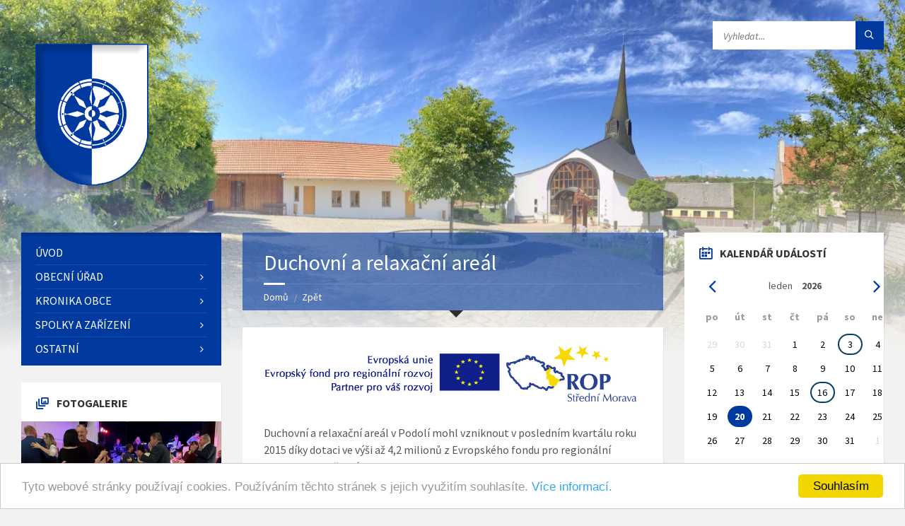

--- FILE ---
content_type: text/html; charset=utf-8
request_url: https://obecpodoli.cz/clanek/zobraz/duchovni-a-relaxacni-areal?backlink=elm79
body_size: 14221
content:
<!DOCTYPE html>
<html>
    <head>

        <meta http-equiv="content-type" content="text/html; charset=utf-8" />
        <meta http-equiv="Content-Language" content="cs" />
        <meta name="viewport" content="width=device-width, initial-scale=1.0" />
        <meta name="author" content="Dagmar a Jiří Vackovi, powered by Nette Framework" />
        <meta name="description" content="obec, podoli, uherske, hradiste" />
        <meta name="keywords" content="obec, podoli, uherske, hradiste" />
        <link rel="shortcut icon" href="/favicon.ico" type="image/x-icon" />
        
            <title>Duchovní a relaxační areál</title>
    
    <!-- reCAPTCHA (přidáno 28.05.2017) -->



        <!-- GOOGLE FONTS : begin -->
        <link href="https://fonts.googleapis.com/css?family=Source+Sans+Pro:400,400italic,700,700italic&amp;subset=latin,latin-ext" rel="stylesheet" type="text/css" />
        <!-- GOOGLE FONTS : end -->

        <!-- STYLESHEETS : begin -->
        <link rel="stylesheet" type="text/css" href="/library/css/style.css" />
	<!-- To change to a different pre-defined color scheme, change "red.css" in the following element to blue.css | bluegray.css | green.css | orange.css
             Please refer to the documentation to learn how to create your own color schemes -->
        <link rel="stylesheet" type="text/css" href="/library/css/skin/blue.css" />
	<link rel="stylesheet" type="text/css" href="/library/css/custom.css" />
	<!--[if lte IE 9]>
	<link rel="stylesheet" type="text/css" href="/library/css/oldie.css">
	<![endif]-->
	<!-- STYLESHEETS : end -->

    <meta http-equiv="Content-Type" content="text/html; charset=utf-8" />
    <meta http-equiv="Content-Language" content="cs" />
    <meta name="author" content="Dagmar a Jiří Vackovi, powered by Nette Framework" />
    <meta name="description" content="obec, podoli, uherske, hradiste" />
    <meta name="keywords" content="obec, podoli, uherske, hradiste" />
    <link rel="shortcut icon" href="/favicon.ico" type="image/x-icon" />
        <link rel="stylesheet" type="text/css" href="/css/paginator.css" media="screen, projection, tv " />
        <link rel="stylesheet" type="text/css" href="/css/prettyphoto.css" media="screen" title="prettyPhoto main stylesheet" charset="utf-8" />
         <link rel="stylesheet" type="text/css" href="/css/calendar2023.css"  media="screen" /> 
 
    <script type="text/javascript" src="/js/jquery.min.js"></script>
    <script type="text/javascript" src="/js/jquery.prettyphoto.js" charset="utf-8"></script>
    <script type="text/javascript" src="/js/netteForms.js"></script>
      
    <script src="/js/jquery-ui-1.8.14.custom.min.js" type="text/javascript"></script>

    <link rel="stylesheet" media="screen,projection,tv" href="/css/jquery-ui-1.8.14.custom.css" />
        
    <!-- ToolTip -->
  
    
    <!-- GoogleAnalytics -->
    <script type="text/javascript">
        var _gaq = _gaq || [];
        _gaq.push(['_setAccount', 'UA-20536702-1']);
        _gaq.push(['_trackPageview']);

        (function() {
          var ga = document.createElement('script'); ga.type = 'text/javascript'; ga.async = true;
          ga.src = ('https:' == document.location.protocol ? 'https://ssl' : 'http://www') + '.google-analytics.com/ga.js';
          var s = document.getElementsByTagName('script')[0]; s.parentNode.insertBefore(ga, s);
        })();
    </script>
    
    <!-- TinyMCE editor -->
    <script type="text/javascript" src="/js/tinymce/tinymce.min.js"></script>
    <script type="text/javascript">
        tinymce.init({
        mode: "specific_textareas",
        editor_selector: "mceEditor",
        plugins: [
         "advlist autolink link image lists charmap preview hr anchor",
         "wordcount visualblocks visualchars code fullscreen insertdatetime media nonbreaking",
         "table contextmenu emoticons template paste textcolor"],
        menubar: "insert view format table",
        toolbar: "undo redo | bold italic | alignleft aligncenter alignright alignjustify | link image media emoticons | bullist numlist outdent indent | forecolor backcolor fullscreen code ",
        language: "cs",
        force_p_newlines: false,
        forced_root_block: ""
        });
        </script>

    <!-- Begin Cookie Consent plugin by Silktide - http://silktide.com/cookieconsent -->
    <script type="text/javascript">
        window.cookieconsent_options = {"message":"Tyto webové stránky používají cookies. Používáním těchto stránek s jejich využitím souhlasíte.","dismiss":"Souhlasím","learnMore":"Více informací.","link":"https://www.obecpodoli.cz/clanek/zobraz/cookies","theme":"light-bottom"};
    </script>

    <script type="text/javascript" src="//cdnjs.cloudflare.com/ajax/libs/cookieconsent2/1.0.9/cookieconsent.min.js"></script>
    <!-- End Cookie Consent plugin -->

    </head>

	<body>

            <!-- HEADER : begin -->
            <!-- If you want to use Standard Header Menu, add "m-has-standard-menu" class to the following element (see home-2.html template for example)
            Remove "m-has-gmap" class if you are not using Google Map in this template -->
            <header id="header" class="m-has-header-tools m-has-gmap">
                    <div class="header-inner">

                            <!-- HEADER CONTENT : begin -->
                            <div class="header-content">
                                    <div class="c-container">
                                            <div class="header-content-inner">

                                                    <!-- HEADER BRANDING : begin -->
                                                    <!-- Logo dimensions can be changed in library/css/custom.css
                                                    You can remove "m-large-logo" class from following element to use standard (smaller) version of logo -->
                                                    <div class="header-branding m-large-logo">
                                                            <a href="/?backlink=elm79"><span>
                                                                    <img src="/images/header-logo.png"
                                                                            data-hires="/images/header-logo.2x.png"
                                                                            alt="Obec Podolí u Uherského Hradiště" />
                                                            </span></a>
                                                    </div>
                                                    <!-- HEADER BRANDING : end -->

                                                    <!-- HEADER TOGGLE HOLDER : begin -->
                                                    <div class="header-toggle-holder">

                                                            <!-- HEADER TOGGLE : begin -->
                                                            <button type="button" class="header-toggle">
                                                                    <i class="ico-open tp tp-menu"></i>
                                                                    <i class="ico-close tp tp-cross"></i>
                                                                    <span>Menu</span>
                                                            </button>
                                                            <!-- HEADER TOGGLE : end -->

                                                            <!-- HEADER GMAP SWITCHER : begin -->
                                                            <button type="button" class="header-gmap-switcher" title="Zobrazit na mapě">
                                                                    <i class="ico-open tp tp-map2"></i>
                                                                    <i class="ico-close tp tp-cross"></i>
                                                            </button>
                                                            <!-- HEADER GMAP SWITCHER : end -->

                                                    </div>
                                                    <!-- HEADER TOGGLE HOLDER : end -->

                                                    <!-- HEADER MENU : begin -->
                                                    <!-- This menu is used as both mobile menu (displayed on devices with screen width < 991px)
                                                    and standard header menu (only if Header element has "m-has-standard-menu" class) -->
                                                    <nav class="header-menu">
                                                            <ul>
                                                                  <li >
                                                                      <a href="/?backlink=elm79">Úvod</a>
                                                                  </li>
                                                                  <li class="m-has-submenu">
                                                                      <a href="/clanek/zobraz/povinne-informace?backlink=elm79">Obecní úřad</a>
                                                                        <!-- Pod-menu - var A -->
                                                                        <ul>
                                                                              <li>
                                                                                  <a href="/clanek/zobraz/povinne-informace?backlink=elm79">Povinné informace</a>
                                                                              </li>
                                                                              <li>
                                                                                  <a href="/clanek/zobraz/zakladni-informace?backlink=elm79">Základní informace</a>
                                                                              </li>
                                                                              <li>
                                                                                  <a href="/clanek/zobraz/kontakty-a-dotazy?backlink=elm79">Kontakty a dotazy</a>
                                                                              </li>
                                                                              <li>
                                                                                  <a href="/hlaseni-rozhlasu/?backlink=elm79">Hlášení rozhlasu</a>
                                                                              </li>
                                                                              <li>
                                                                                  <a href="/clanek/zobraz/gdpr?backlink=elm79">Ochrana osobních údajů (GDPR)</a>
                                                                              </li>
                                                                              <li>
                                                                                  <a href="/uredni-deska/?backlink=elm79">Úřední deska</a>
                                                                              </li>
                                                                              <li>
                                                                                  <a href="/clanek/zobraz/vykazy?backlink=elm79">Výkazy</a>
                                                                              </li>
                                                                              <li>
                                                                                  <a href="/clanek/zobraz/struktura-ou?backlink=elm79">Struktura OÚ</a>
                                                                              </li>
                                                                              <li>
                                                                                  <a href="/usneseni-zastupitelstva/?backlink=elm79">Usnesení zastupitelstva</a>
                                                                              </li>
                                                                              <li>
                                                                                  <a href="/ucast-na-zasedanich/?backlink=elm79">Účast na zasedáních</a>
                                                                              </li>
                                                                              <li>
                                                                                  <a href="/clanek/zobraz/vyhlasky-obce?backlink=elm79">Vyhlášky a nařízení obce</a>
                                                                              </li>
                                                                              <li>
                                                                                  <a href="/clanek/zobraz/dotace?backlink=elm79">Dotace</a>
                                                                              </li>
                                                                              <li>
                                                                                  <a href="/clanek/zobraz/poplatky?backlink=elm79">Poplatky</a>
                                                                              </li>
                                                                              <li>
                                                                                  <a href="/clanek/zobraz/uzemni-planovani-a-strategicky-rozvoj?backlink=elm79">Územní plánování a strategický rozvoj</a>
                                                                              </li>
                                                                              <li>
                                                                                  <a href="/clanek/zobraz/informace-poskytnute-dle-zakona-c-106-1999sb?backlink=elm79">Informace poskytnuté dle zákona č. 106/1999Sb.</a>
                                                                              </li>
                                                                              <li>
                                                                                  <a href="https://www.kb.cz/cs/transparentni-ucty/6322721" target="_blank">Transparentní účet</a>
                                                                              </li>
                                                                              <li>
                                                                                  <a href="/clanek/zobraz/trideni-odpadu?backlink=elm79">Třídění odpadů</a>
                                                                              </li>
                                                                        </ul>
                                                                  </li>
                                                                  <li class="m-has-submenu">
                                                                      <a href="/fotogalerie/?backlink=elm79">Kronika obce</a>
                                                                        <!-- Pod-menu - var A -->
                                                                        <ul>
                                                                              <li>
                                                                                  <a href="/clanek/zobraz/historie-obce?backlink=elm79">Historie obce</a>
                                                                              </li>
                                                                              <li>
                                                                                  <a href="/clanek/zobraz/obecni-kronika?backlink=elm79">Obecní kronika</a>
                                                                              </li>
                                                                              <li>
                                                                                  <a href="/clanek/zobraz/podolske-pameti?backlink=elm79">Podolské paměti</a>
                                                                              </li>
                                                                              <li>
                                                                                  <a href="/fotogalerie/?backlink=elm79">Fotogalerie</a>
                                                                              </li>
                                                                              <li>
                                                                                  <a href="/fotogalerie/show/historicke/?backlink=elm79">Historické fotky</a>
                                                                              </li>
                                                                              <li>
                                                                                  <a href="/videogalerie/?backlink=elm79">Videogalerie</a>
                                                                              </li>
                                                                              <li>
                                                                                  <a href="/clanek/zobraz/audiogalerie?backlink=elm79">Audiogalerie</a>
                                                                              </li>
                                                                              <li>
                                                                                  <a href="/clanek/zobraz/pohlednice-obce?backlink=elm79">Pohlednice obce</a>
                                                                              </li>
                                                                              <li>
                                                                                  <a href="/clanek/zobraz/osobnosti?backlink=elm79">Osobnosti</a>
                                                                              </li>
                                                                              <li>
                                                                                  <a href="/zpravodaj/?backlink=elm79">Zpravodaj</a>
                                                                              </li>
                                                                              <li>
                                                                                  <a href="/napsali-o-nas/?backlink=elm79">Napsali o nás</a>
                                                                              </li>
                                                                              <li>
                                                                                  <a href="/parte/?backlink=elm79">Smuteční oznámení</a>
                                                                              </li>
                                                                        </ul>
                                                                  </li>
                                                                  <li class="m-has-submenu">
                                                                      <a href="/clanek/zobraz/zakladni-a-materska-skola?backlink=elm79">Spolky a zařízení</a>
                                                                        <!-- Pod-menu - var A -->
                                                                        <ul>
                                                                              <li>
                                                                                  <a href="/clanek/zobraz/zakladni-a-materska-skola?backlink=elm79">ZŠ a MŠ Podolí</a>
                                                                              </li>
                                                                              <li>
                                                                                  <a href="/clanek/zobraz/mistni-knihovna?backlink=elm79">Místní knihovna</a>
                                                                              </li>
                                                                              <li>
                                                                                  <a href="/clanek/zobraz/sdruzeni-pro-vystavbu-kaple-svateho-ducha?backlink=elm79">Kaple Svatého Ducha - Farnost Popovice</a>
                                                                              </li>
                                                                              <li>
                                                                                  <a href="/clanek/zobraz/detske-hriste-zahumni?backlink=elm79">Dětská hřiště</a>
                                                                              </li>
                                                                              <li>
                                                                                  <a href="/clanek/zobraz/duchovni-a-relaxacni-areal?backlink=elm79">Duchovní a relaxační areál</a>
                                                                              </li>
                                                                              <li>
                                                                                  <a href="/clanek/zobraz/kulturni-dum?backlink=elm79">Kulturní dům</a>
                                                                              </li>
                                                                              <li>
                                                                                  <a href="/clanek/zobraz/klubovna-na-mandlovne?backlink=elm79">Klubovna na mandlovně</a>
                                                                              </li>
                                                                              <li>
                                                                                  <a href="/clanek/zobraz/klub-dobre-pohody?backlink=elm79">Klub dobré pohody</a>
                                                                              </li>
                                                                              <li>
                                                                                  <a href="/clanek/zobraz/zensky-pevecky-sborek?backlink=elm79">ŽPS Podolské Frišky</a>
                                                                              </li>
                                                                              <li>
                                                                                  <a href="/clanek/zobraz/folkova-kapela-devcice?backlink=elm79">Folková kapela Děvčice</a>
                                                                              </li>
                                                                              <li>
                                                                                  <a href="/clanek/zobraz/ms-podolsti-sekaci?backlink=elm79">MS Podolští Sekáči</a>
                                                                              </li>
                                                                              <li>
                                                                                  <a href="/clanek/zobraz/sk-podoli?backlink=elm79">SK Podolí</a>
                                                                              </li>
                                                                              <li>
                                                                                  <a href="/clanek/zobraz/tj-popovice-zaci?backlink=elm79">TJ Popovice žáci</a>
                                                                              </li>
                                                                              <li>
                                                                                  <a href="/clanek/zobraz/sokol-podoli?backlink=elm79">Sokol Podolí</a>
                                                                              </li>
                                                                              <li>
                                                                                  <a href="/clanek/zobraz/chovatele?backlink=elm79">Chovatelé</a>
                                                                              </li>
                                                                              <li>
                                                                                  <a href="/clanek/zobraz/zahradkari?backlink=elm79">Zahrádkáři</a>
                                                                              </li>
                                                                              <li>
                                                                                  <a href="/clanek/zobraz/myslivecky-spolek-bori-mikovice?backlink=elm79">Myslivecký spolek Boří</a>
                                                                              </li>
                                                                              <li>
                                                                                  <a href="/clanek/zobraz/honebni-spolecenstvo-podoli?backlink=elm79">Honební společenstvo Podolí</a>
                                                                              </li>
                                                                              <li>
                                                                                  <a href="/clanek/zobraz/cesky-svaz-vcelaru?backlink=elm79">Český svaz včelařů</a>
                                                                              </li>
                                                                        </ul>
                                                                  </li>
                                                                  <li class="m-has-submenu">
                                                                      <a href="/clanek/zobraz/prochazka-po-obci?backlink=elm79">Ostatní</a>
                                                                        <!-- Pod-menu - var A -->
                                                                        <ul>
                                                                              <li>
                                                                                  <a href="/clanek/zobraz/prochazka-po-obci?backlink=elm79">Procházka po obci</a>
                                                                              </li>
                                                                              <li>
                                                                                  <a href="/clanek/zobraz/mokrady?backlink=elm79">Mokřady a tůně</a>
                                                                              </li>
                                                                              <li>
                                                                                  <a href="/clanek/zobraz/mapy-obce?backlink=elm79">Mapy obce a okolí</a>
                                                                              </li>
                                                                              <li>
                                                                                  <a href="/clanek/zobraz/kanalizace?backlink=elm79">Kanalizace</a>
                                                                              </li>
                                                                              <li>
                                                                                  <a href="/clanek/zobraz/kontakty-na-firmy-a-sluzby?backlink=elm79">Kontakty na firmy a služby</a>
                                                                              </li>
                                                                              <li>
                                                                                  <a href="/clanek/zobraz/cyklovylety?backlink=elm79">Cyklovýlety</a>
                                                                              </li>
                                                                              <li>
                                                                                  <a href="/clanek/zobraz/odjezdy-autobusu?backlink=elm79">Odjezdy autobusů</a>
                                                                              </li>
                                                                              <li>
                                                                                  <a href="/clanek/zobraz/podolske-recepty?backlink=elm79">Podolské recepty</a>
                                                                              </li>
                                                                              <li>
                                                                                  <a href="/clanek/zobraz/mikroregion-dolni-poolsavi?backlink=elm79">Mikroregion Dolní Poolšaví</a>
                                                                              </li>
                                                                              <li>
                                                                                  <a href="/bazar/?backlink=elm79">Bazar</a>
                                                                              </li>
                                                                              <li>
                                                                                  <a href="/clanek/zobraz/ztraty-a-nalezy?backlink=elm79">Ztráty a nálezy</a>
                                                                              </li>
                                                                              <li>
                                                                                  <a href="/clanek/zobraz/nabidky-prace?backlink=elm79">Nabídky práce</a>
                                                                              </li>
                                                                              <li>
                                                                                  <a href="/anketa/?backlink=elm79">Anketa</a>
                                                                              </li>
                                                                        </ul>
                                                                  </li>
                                                            </ul>
                                                    </nav>
                                                    <!-- HEADER MENU : end -->

                                                    <!-- HEADER TOOLS : begin -->
                                                    <div class="header-tools">

                                                            <!-- HEADER SEARCH : begin -->
                                                                                                                        <script>
                                                                function jvDoGoogleSearch() {
                                                                    var src = document.getElementById("jv-search-textbox");
                                                                    var dst = document.getElementById("gsc-i-id1");
                                                                    dst.value = src.value;                                                                  
                                                                    document.getElementsByClassName("gsc-search-button gsc-search-button-v2")[0].click();
                                                                };
                                                            </script>
                                                            <div class="header-search">
                                                                <form method="get" action="" class="c-search-form">                                                                       
                                                                    <div class="form-fields">
                                                                        <input type="text" value="" placeholder="Vyhledat..." name="s" id="jv-search-textbox" />
                                                                        <button type="submit" class="submit-btn" id="jv-search-button" onclick="jvDoGoogleSearch()"><i class="tp tp-magnifier"></i></button>
                                                                    </div>        
                                                                </form>
                                                            </div> 
                                                                                                                        <script async src="https://cse.google.com/cse.js?cx=a3b3c88a790454281"></script><div class="gcse-search"></div>
           
                                                            <!-- HEADER SEARCH : end -->

                                                            <!-- HEADER GMAP SWITCHER : begin -->
                                                            <!-- Remove following block if you are not using Google Map in this template -->
                                                                                                                        <!-- HEADER GMAP SWITCHER : end -->

                                                    </div>
                                                    <!-- HEADER TOOLS : end -->

                                            </div>
                                    </div>
                            </div>
                            <!-- HEADER CONTENT : end -->

                            <!-- HEADER GMAP : begin -->
                            <!-- Add your address into "data-address" attribute
                            Change zoom level with "data-zoom" attribute, bigger number = bigger zoom
                            Change map type with "data-maptype" attribute, values: roadmap | terrain | hybrid | satellite
                            API KEY IS REQUIRED! More info https://developers.google.com/maps/documentation/javascript/get-api-key -->
                    </div>
            </header>
            <!-- HEADER : end -->

            <!-- HEADER BG : begin -->
            <div class="header-bg">

                    <!-- HEADER IMAGE : begin -->
                    <!-- To add more images just copy and edit elements with "image-layer" class (see home-2.html template for example)
                    Change autoplay speed with "data-autoplay" attribute (in seconds), works only if there are more than one image -->
                    <div class="header-image" data-autoplay="8">
                            <div class="image-layer"></div> 
                                                                                    
                                                                                                        </div>
                    <!-- HEADER IMAGE : begin -->

            </div>
            <!-- HEADER BG : end -->

            <!-- CORE : begin -->
            <div id="core">
                    <div class="c-container">
                            <div class="row">

                                    <!-- MIDDLE COLUMN : begin -->
                                    <div class="middle-column col-md-6 col-md-push-3">

                                            <!-- PAGE HEADER : begin -->
                                            <div id="page-header" class="m-has-breadcrumbs">

                                                    <!-- PAGE TITLE : begin -->
                                                    <div class="page-title">
                                                        <h1>Duchovní a relaxační areál</h1>
                                                                                                            </div>
                                                    <!-- PAGE TITLE : end -->

                                                    <!-- BREADCRUMBS : begin -->
                                                    <div class="breadcrumbs">
                                                            <ul>
                                                                    <li class="home"><a href="/?backlink=elm79">Domů</a></li>
                                                                    <li><a href="javascript:history.back()">Zpět</a></li>
                                                            </ul>
                                                    </div>
                                                    <!-- BREADCRUMBS : end -->

                                            </div>
                                            <!-- PAGE HEADER : end -->

                                            <!-- PAGE CONTENT : begin -->
                                            <div id="page-content">
                                                    <div class="page-content-inner">

                                                            <!-- [JV] 2023 - Přidáno: Obsah stránky -->
                                                            <!-- Flash zprávy -->

                                                            <div id="todo-editacni-form-cil"></div>

                                                            <!-- Obsah stránky -->
                                                            <div class="c-content-box">    
        
<p><img class="img-responsive" src="../../images/logo-rop.jpg" alt="Logo ROP"
width="570" /><br />
<br />
Duchovní a relaxační areál v Podolí mohl vzniknout v posledním kvartálu
roku 2015 díky dotaci ve výši až 4,2 milionů z Evropského fondu pro
regionální rozvoj, ROP Střední Morava, oblast podpory „Rozvoj venkova“,
podoblast podpory „Fyzická revitalizace území“.<br />
<br />
Areál se nachází před Kaplí sv. Ducha v prostoru, kde dříve býval
areál chovatelů, a je chodníkem spojen s druhou částí – dětským
hřištěm v ulici Záhumní.<br />
<br />
Na dětském hřišti na Záhumní byly z bezpečnostního hlediska vyměněny
nevyhovující asfaltové povrchy cestiček, obnovili jsme dopadovou plochu
s gumovou obrubou, vyměnili jsme plot, schovaly se kontejnery na odpad do
přístřešku, upravila se manipulační plocha před kontejnery, pořídili se
lavičky a odpadkové koše, vysadili jsme nové stromy a květiny, které by
měly kvést postupně od jara až do podzimu.<br />
<br />
Dále byl vybudován a opraven chodník spojující dětské hřiště
s areálem v okolí Kaple sv. Ducha a podél něj byl zasazen pás
hortenzií.<br />
<br />
Před domem chovatelů, který dříve patřil nejstaršímu slováckému
tkadleci Janu Kroupovi, je plocha vydlážděna kamennou dlažbou, byl vysázen
centrální strom – lípa, doplněný kruhovou lavičkou, byly zbudované a
osázené zvýšené záhony s plochami na posezení. Zmenšení svahovitosti
terénu bylo provedeno pomocí kruhových schodů, byly odstraněny betonové
panely z přístupové cesty a místo nich byla zrealizována plocha ze
zámkové dlažby pro příchozí ke kapli. Součástí byla opět výsadba
zeleně.<br />
<br />
Atmosféru areálu pak podtrhuje instalace dvou uměleckých kovářských
skulptur, které pro nás vytvořil náš podolský umělecký kovář Víťa
Bobčík. To, co ho inspirovalo, byl citát od italského filosofa a spisovatele
Luciano de Crescenza: „Všichni jsme andělé pouze s jedním křídlem.
A můžeme létat jen tehdy, objímáme-li jeden druhého.“<br />
<br />
<br />
<a
href="../../fotogalerie/showgallery/?year=2015&amp;galleryFolder=2015-12-23-otevirani-arealu"
target="_blank">Fotografie z otevírání areálu 23. 12. 2015</a><br />
<br />
<a
href="../../fotogalerie/showgallery/?year=2015&amp;galleryFolder=2015-12-21-vyroba-soch"
target="_blank">Fotografie z výroby soch andělů v kovárně Víti Bobčíka
v Podolí</a><a
href="../../fotogalerie/showgallery/?year=2015&amp;galleryFolder=2015-12-22-darap-stavba"
target="_blank"><br />
</a><br />
<a
href="../../fotogalerie/showgallery/?year=2015&amp;galleryFolder=2015-12-22-darap-stavba"
target="_blank">Výstavba duchovního a relaxačního areálu</a><br />
<br />
<a
href="../../fotogalerie/showgallery/?year=2015&amp;galleryFolder=2015-12-22-darap-stavba"
target="_blank"><img class="img-responsive" src="../../images/andel.jpg"
alt="Všichni jsme andělé" width="570" /><br />
<br />
<img class="img-responsive" src="../../images/duchovni-areal.jpg"
alt="Duchovní areál" width="570" /><br />
</a></p>

<!-- by Texy2! -->
    
    
        
</div>
                                                            
                                                            <!-- Fotogalerie (bez "bílého" podkladu) -->
                                                            
                                                            
                                                            <!-- Zobrazení akcí obce (jen varianty: všechny akce obce, deatil akce, přidání, editace) -->
                                                            <!-- Obsah HomePage (nakonec) -->
                                                                
    <h2>Rezervace - Duchovní a relaxační areál</h2>

    <!-- Přidání nového záznamu -->

    
        <!-- FEATURE : begin -->
        <div class="c-feature" style="clear: both">
            <div class="c-content-box">
                <div class="feature-inner">
                    <i class="feature-icon tp tp-calendar-full" ></i>
                    <h3 class="feature-title">24. ledna 2026
                         - soukromá akce
                    </h3>
                    <div class="feature-content">
                         JANA Raclavská
                         | od 12:00
                         | do 22:00
                        
                    </div>
                </div>
            </div>
        </div>
        <!-- FEATURE : end -->
        <!-- FEATURE : begin -->
        <div class="c-feature" style="clear: both">
            <div class="c-content-box">
                <div class="feature-inner">
                    <i class="feature-icon tp tp-calendar-full" ></i>
                    <h3 class="feature-title">15. února 2026
                         - soukromá akce
                    </h3>
                    <div class="feature-content">
                         p.Kročilová
                         | od 08:00
                         | do 20:00
                        
                    </div>
                </div>
            </div>
        </div>
        <!-- FEATURE : end -->
        <!-- FEATURE : begin -->
        <div class="c-feature" style="clear: both">
            <div class="c-content-box">
                <div class="feature-inner">
                    <i class="feature-icon tp tp-calendar-full" ></i>
                    <h3 class="feature-title">27. července 2026
                         - Příměstský tábor
                    </h3>
                    <div class="feature-content">
                         DDM Šikula
                         | od 8:00
                         | do 15:00
                        
                    </div>
                </div>
            </div>
        </div>
        <!-- FEATURE : end -->
        <!-- FEATURE : begin -->
        <div class="c-feature" style="clear: both">
            <div class="c-content-box">
                <div class="feature-inner">
                    <i class="feature-icon tp tp-calendar-full" ></i>
                    <h3 class="feature-title">28. července 2026
                         - Příměstský tábor
                    </h3>
                    <div class="feature-content">
                         DDM Šikula
                         | od 8:00
                         | do 15:00
                        
                    </div>
                </div>
            </div>
        </div>
        <!-- FEATURE : end -->
        <!-- FEATURE : begin -->
        <div class="c-feature" style="clear: both">
            <div class="c-content-box">
                <div class="feature-inner">
                    <i class="feature-icon tp tp-calendar-full" ></i>
                    <h3 class="feature-title">29. července 2026
                         - Příměstský tábor
                    </h3>
                    <div class="feature-content">
                         DDM Šikula
                         | od 8:00
                         | do 15:00
                        
                    </div>
                </div>
            </div>
        </div>
        <!-- FEATURE : end -->
        <!-- FEATURE : begin -->
        <div class="c-feature" style="clear: both">
            <div class="c-content-box">
                <div class="feature-inner">
                    <i class="feature-icon tp tp-calendar-full" ></i>
                    <h3 class="feature-title">30. července 2026
                         - Příměstský tábor
                    </h3>
                    <div class="feature-content">
                         DDM Šikula
                         | od 8:00
                         | do 15:00
                        
                    </div>
                </div>
            </div>
        </div>
        <!-- FEATURE : end -->
        <!-- FEATURE : begin -->
        <div class="c-feature" style="clear: both">
            <div class="c-content-box">
                <div class="feature-inner">
                    <i class="feature-icon tp tp-calendar-full" ></i>
                    <h3 class="feature-title">31. července 2026
                         - Příměstský tábor
                    </h3>
                    <div class="feature-content">
                         DDM Šikula
                         | od 8:00
                         | do 15:00
                        
                    </div>
                </div>
            </div>
        </div>
        <!-- FEATURE : end -->
    
        <p class="more-btn-holder"><a href="/clanek/zobraz/duchovni-a-relaxacni-areal?backlink=elm79&amp;do=paradiseReservation-archive">Archiv rezervací</a></p>
    

    


                                                    </div>
                                            </div>
                                            <!-- PAGE CONTENT : end -->

                                            <hr class="c-separator m-margin-top-small m-margin-bottom-small m-transparent hidden-lg hidden-md" />

                                    </div>
                                    <!-- MIDDLE COLUMN : end -->

                                    <!-- LEFT COLUMN : begin -->
                                    <div class="left-column col-md-3 col-md-pull-6">

                                        <!-- SIDE MENU : begin -->
                                            <nav class="side-menu m-left-side m-show-submenu">
                                                <ul>
                                                  <li >
                                                      <a href="/?backlink=elm79">Úvod</a>
                                                  </li>
                                                  <li class="m-has-submenu">
                                                      <a href="/clanek/zobraz/povinne-informace?backlink=elm79">Obecní úřad</a>
                                                        <!-- Pod-menu - var B -->
                                                        <ul>
                                                              <li>
                                                                  <a href="/clanek/zobraz/povinne-informace?backlink=elm79">Povinné informace</a>
                                                              </li>
                                                              <li>
                                                                  <a href="/clanek/zobraz/zakladni-informace?backlink=elm79">Základní informace</a>
                                                              </li>
                                                              <li>
                                                                  <a href="/clanek/zobraz/kontakty-a-dotazy?backlink=elm79">Kontakty a dotazy</a>
                                                              </li>
                                                              <li>
                                                                  <a href="/hlaseni-rozhlasu/?backlink=elm79">Hlášení rozhlasu</a>
                                                              </li>
                                                              <li>
                                                                  <a href="/clanek/zobraz/gdpr?backlink=elm79">Ochrana osobních údajů (GDPR)</a>
                                                              </li>
                                                              <li>
                                                                  <a href="/uredni-deska/?backlink=elm79">Úřední deska</a>
                                                              </li>
                                                              <li>
                                                                  <a href="/clanek/zobraz/vykazy?backlink=elm79">Výkazy</a>
                                                              </li>
                                                              <li>
                                                                  <a href="/clanek/zobraz/struktura-ou?backlink=elm79">Struktura OÚ</a>
                                                              </li>
                                                              <li>
                                                                  <a href="/usneseni-zastupitelstva/?backlink=elm79">Usnesení zastupitelstva</a>
                                                              </li>
                                                              <li>
                                                                  <a href="/ucast-na-zasedanich/?backlink=elm79">Účast na zasedáních</a>
                                                              </li>
                                                              <li>
                                                                  <a href="/clanek/zobraz/vyhlasky-obce?backlink=elm79">Vyhlášky a nařízení obce</a>
                                                              </li>
                                                              <li>
                                                                  <a href="/clanek/zobraz/dotace?backlink=elm79">Dotace</a>
                                                              </li>
                                                              <li>
                                                                  <a href="/clanek/zobraz/poplatky?backlink=elm79">Poplatky</a>
                                                              </li>
                                                              <li>
                                                                  <a href="/clanek/zobraz/uzemni-planovani-a-strategicky-rozvoj?backlink=elm79">Územní plánování a strategický rozvoj</a>
                                                              </li>
                                                              <li>
                                                                  <a href="/clanek/zobraz/informace-poskytnute-dle-zakona-c-106-1999sb?backlink=elm79">Informace poskytnuté dle zákona č. 106/1999Sb.</a>
                                                              </li>
                                                              <li>
                                                                  <a href="https://www.kb.cz/cs/transparentni-ucty/6322721" target="_blank">Transparentní účet</a>
                                                              </li>
                                                              <li>
                                                                  <a href="/clanek/zobraz/trideni-odpadu?backlink=elm79">Třídění odpadů</a>
                                                              </li>
                                                        </ul>
                                                  </li>
                                                  <li class="m-has-submenu">
                                                      <a href="/fotogalerie/?backlink=elm79">Kronika obce</a>
                                                        <!-- Pod-menu - var B -->
                                                        <ul>
                                                              <li>
                                                                  <a href="/clanek/zobraz/historie-obce?backlink=elm79">Historie obce</a>
                                                              </li>
                                                              <li>
                                                                  <a href="/clanek/zobraz/obecni-kronika?backlink=elm79">Obecní kronika</a>
                                                              </li>
                                                              <li>
                                                                  <a href="/clanek/zobraz/podolske-pameti?backlink=elm79">Podolské paměti</a>
                                                              </li>
                                                              <li>
                                                                  <a href="/fotogalerie/?backlink=elm79">Fotogalerie</a>
                                                              </li>
                                                              <li>
                                                                  <a href="/fotogalerie/show/historicke/?backlink=elm79">Historické fotky</a>
                                                              </li>
                                                              <li>
                                                                  <a href="/videogalerie/?backlink=elm79">Videogalerie</a>
                                                              </li>
                                                              <li>
                                                                  <a href="/clanek/zobraz/audiogalerie?backlink=elm79">Audiogalerie</a>
                                                              </li>
                                                              <li>
                                                                  <a href="/clanek/zobraz/pohlednice-obce?backlink=elm79">Pohlednice obce</a>
                                                              </li>
                                                              <li>
                                                                  <a href="/clanek/zobraz/osobnosti?backlink=elm79">Osobnosti</a>
                                                              </li>
                                                              <li>
                                                                  <a href="/zpravodaj/?backlink=elm79">Zpravodaj</a>
                                                              </li>
                                                              <li>
                                                                  <a href="/napsali-o-nas/?backlink=elm79">Napsali o nás</a>
                                                              </li>
                                                              <li>
                                                                  <a href="/parte/?backlink=elm79">Smuteční oznámení</a>
                                                              </li>
                                                        </ul>
                                                  </li>
                                                  <li class="m-has-submenu">
                                                      <a href="/clanek/zobraz/zakladni-a-materska-skola?backlink=elm79">Spolky a zařízení</a>
                                                        <!-- Pod-menu - var B -->
                                                        <ul>
                                                              <li>
                                                                  <a href="/clanek/zobraz/zakladni-a-materska-skola?backlink=elm79">ZŠ a MŠ Podolí</a>
                                                              </li>
                                                              <li>
                                                                  <a href="/clanek/zobraz/mistni-knihovna?backlink=elm79">Místní knihovna</a>
                                                              </li>
                                                              <li>
                                                                  <a href="/clanek/zobraz/sdruzeni-pro-vystavbu-kaple-svateho-ducha?backlink=elm79">Kaple Svatého Ducha - Farnost Popovice</a>
                                                              </li>
                                                              <li>
                                                                  <a href="/clanek/zobraz/detske-hriste-zahumni?backlink=elm79">Dětská hřiště</a>
                                                              </li>
                                                              <li>
                                                                  <a href="/clanek/zobraz/duchovni-a-relaxacni-areal?backlink=elm79">Duchovní a relaxační areál</a>
                                                              </li>
                                                              <li>
                                                                  <a href="/clanek/zobraz/kulturni-dum?backlink=elm79">Kulturní dům</a>
                                                              </li>
                                                              <li>
                                                                  <a href="/clanek/zobraz/klubovna-na-mandlovne?backlink=elm79">Klubovna na mandlovně</a>
                                                              </li>
                                                              <li>
                                                                  <a href="/clanek/zobraz/klub-dobre-pohody?backlink=elm79">Klub dobré pohody</a>
                                                              </li>
                                                              <li>
                                                                  <a href="/clanek/zobraz/zensky-pevecky-sborek?backlink=elm79">ŽPS Podolské Frišky</a>
                                                              </li>
                                                              <li>
                                                                  <a href="/clanek/zobraz/folkova-kapela-devcice?backlink=elm79">Folková kapela Děvčice</a>
                                                              </li>
                                                              <li>
                                                                  <a href="/clanek/zobraz/ms-podolsti-sekaci?backlink=elm79">MS Podolští Sekáči</a>
                                                              </li>
                                                              <li>
                                                                  <a href="/clanek/zobraz/sk-podoli?backlink=elm79">SK Podolí</a>
                                                              </li>
                                                              <li>
                                                                  <a href="/clanek/zobraz/tj-popovice-zaci?backlink=elm79">TJ Popovice žáci</a>
                                                              </li>
                                                              <li>
                                                                  <a href="/clanek/zobraz/sokol-podoli?backlink=elm79">Sokol Podolí</a>
                                                              </li>
                                                              <li>
                                                                  <a href="/clanek/zobraz/chovatele?backlink=elm79">Chovatelé</a>
                                                              </li>
                                                              <li>
                                                                  <a href="/clanek/zobraz/zahradkari?backlink=elm79">Zahrádkáři</a>
                                                              </li>
                                                              <li>
                                                                  <a href="/clanek/zobraz/myslivecky-spolek-bori-mikovice?backlink=elm79">Myslivecký spolek Boří</a>
                                                              </li>
                                                              <li>
                                                                  <a href="/clanek/zobraz/honebni-spolecenstvo-podoli?backlink=elm79">Honební společenstvo Podolí</a>
                                                              </li>
                                                              <li>
                                                                  <a href="/clanek/zobraz/cesky-svaz-vcelaru?backlink=elm79">Český svaz včelařů</a>
                                                              </li>
                                                        </ul>
                                                  </li>
                                                  <li class="m-has-submenu">
                                                      <a href="/clanek/zobraz/prochazka-po-obci?backlink=elm79">Ostatní</a>
                                                        <!-- Pod-menu - var B -->
                                                        <ul>
                                                              <li>
                                                                  <a href="/clanek/zobraz/prochazka-po-obci?backlink=elm79">Procházka po obci</a>
                                                              </li>
                                                              <li>
                                                                  <a href="/clanek/zobraz/mokrady?backlink=elm79">Mokřady a tůně</a>
                                                              </li>
                                                              <li>
                                                                  <a href="/clanek/zobraz/mapy-obce?backlink=elm79">Mapy obce a okolí</a>
                                                              </li>
                                                              <li>
                                                                  <a href="/clanek/zobraz/kanalizace?backlink=elm79">Kanalizace</a>
                                                              </li>
                                                              <li>
                                                                  <a href="/clanek/zobraz/kontakty-na-firmy-a-sluzby?backlink=elm79">Kontakty na firmy a služby</a>
                                                              </li>
                                                              <li>
                                                                  <a href="/clanek/zobraz/cyklovylety?backlink=elm79">Cyklovýlety</a>
                                                              </li>
                                                              <li>
                                                                  <a href="/clanek/zobraz/odjezdy-autobusu?backlink=elm79">Odjezdy autobusů</a>
                                                              </li>
                                                              <li>
                                                                  <a href="/clanek/zobraz/podolske-recepty?backlink=elm79">Podolské recepty</a>
                                                              </li>
                                                              <li>
                                                                  <a href="/clanek/zobraz/mikroregion-dolni-poolsavi?backlink=elm79">Mikroregion Dolní Poolšaví</a>
                                                              </li>
                                                              <li>
                                                                  <a href="/bazar/?backlink=elm79">Bazar</a>
                                                              </li>
                                                              <li>
                                                                  <a href="/clanek/zobraz/ztraty-a-nalezy?backlink=elm79">Ztráty a nálezy</a>
                                                              </li>
                                                              <li>
                                                                  <a href="/clanek/zobraz/nabidky-prace?backlink=elm79">Nabídky práce</a>
                                                              </li>
                                                              <li>
                                                                  <a href="/anketa/?backlink=elm79">Anketa</a>
                                                              </li>
                                                        </ul>
                                                  </li>
                                                </ul>
                                            </nav>
                                        <!-- SIDE MENU : end -->

                                            <!-- LEFT SIDEBAR : begin -->
                                            <aside class="sidebar">
                                                    <div class="widget-list">

                                                            <!-- [JV] 2023 - Pokus s "blokem" vlevo -->
                                                                                                                                                                                    <!-- NOTICES WIDGET : begin -->

                                                            <!-- FEATURED GALLERY WIDGET : begin -->
                                                            <div class="widget featured-gallery-widget">
                                                                    <div class="widget-inner">
                                                                            <h3 class="widget-title m-has-ico"><i class="widget-ico tp tp-pictures"></i>Fotogalerie</h3>
                                                                            <div class="widget-content">
                                                                                    <div class="gallery-image" title="6. obecní ples Podolí">
                                                                                            <a href="/fotogalerie/showgallery/2026/?galleryFolder=2026-01-16-ples-obce&amp;backlink=elm79">
                                                                                                <img src="/images/fotogalerie/2026/2026-01-16-ples-obce/velke/2026-01-16-ples-obce-38.jpg" alt="6. obecní ples Podolí" />
                                                                                            </a>
                                                                                    </div>
                                                                                    <p class="show-all-btn"><a href="/fotogalerie/?backlink=elm79">Kompletní fotogalerie</a></p>
                                                                            </div>
                                                                    </div>
                                                            </div>
                                                            <!-- FEATURED GALLERY WIDGET : end -->


                                                            
                                                            <!-- RADIO ANNOUNCEMENT : begin -->
                                                                                                                                                                                    <!-- RADIO ANNOUNCEMENT : end -->
                                                            

<form action="/clanek/zobraz/duchovni-a-relaxacni-areal?backlink=elm79&amp;do=newsSubscription-newsSubscriptionForm-submit" method="post" id="frm-newsSubscription-newsSubscriptionForm">            <!-- SUBSCRIBE WIDGET : begin -->
            <div class="widget mailchimp-subscribe-widget">
                <hr class="c-separator m-transparent hidden-lg hidden-md" />
                <div class="widget-inner">
                    <h3 class="widget-title m-has-ico"><i class="widget-ico tp tp-at-sign"></i>Přihlášení k odběru novinek</h3>
                    <div class="widget-content">

                        <form class="mailchimp-subscribe-form">
                            <div class="subscribe-inner">
                                <div class="description">
                                    <p>Přihlášením k odběru novinek získáte vždy aktuální informace o dění v obci.</p>
                                </div>

                                <!-- VALIDATION ERROR MESSAGE : begin -->
                                <div class="form-fields">
                                    <input type="text" placeholder="Zadejte Váš e-mail" id="idEmail" class="m-required m-email"  size="24" name="Email" required="required" data-nette-rules="{op:':filled',msg:'Vyplňte prosím Váš e-mail!'},{op:':email',msg:'Zadaná e-mailová adresa není platná!'}" value=""/>
                                    <button title="Přihlásit k odběru" type="submit" class="submit-btn g-recaptcha" 
                                            data-sitekey="6LczJCMUAAAAADRn482VNtRGzs7HnD1TxRq6EUI3" data-callback="onSubmit" name="send" id="frmnewsSubscriptionForm-send" value="Potvrdit odběr novinek">
                                        <i class="fa fa-chevron-right"></i>
                                        <i class="fa fa-spinner fa-spin"></i>
                                    </button>
                                </div>

                            </div>
                        </form>

                    </div>
                </div>
            </div>
            <!-- SUBSCRIBE WIDGET : end -->            
<div><!--[if IE]><input type=IEbug disabled style="display:none"><![endif]--></div>
</form>
                                                            
                                                            <!-- FORECAST WIDGET : begin -->
                                                                                                                        <div class="widget events-widget">
                                                                    <div class="widget-inner">
                                                                        <h3 class="widget-title m-has-ico"><i class="widget-ico tp tp-cloud-rain"></i>Předpověď počasí</h3>
                                                                        <div class="widget-content">
                                                                          <ul class="event-list">
                                                                            <li>
                                                                                <div>
                                                                                    <img src="https://meteosluzby.e-pocasi.cz/pocasi/55c20a3fcb8cc.png" alt="Předpověď počasí" style="display:block; margin-left: auto; margin-right: auto; ;" />
                                                                                </div>
                                                                            </li>
                                                                          </ul>
                                                                          <p class="show-all-btn"><a href="https://www.e-pocasi.cz/pocasi-mesto-uherske-hradiste/" title="Počasí pro město Uherské Hradiště" target="_blank">Více o počasí</a></p>
                                                                        </div>
                                                                    </div>
                                                            </div>
                                                            <!-- FORECAST WIDGET : end -->
                                                            
                                                            <!-- LINKS WIDGET : begin -->
                                                                                                                        <div class="widget events-widget">
                                                                    <div class="widget-inner">
                                                                        <h3 class="widget-title m-has-ico"><i class="widget-ico tp tp-list4"></i>Užitečné odkazy</h3>
                                                                        <div class="widget-content">
                                                                          <ul class="event-list">
                                                                            <li><a href="http://hr.povodnoveplany.cz/lang_cs/digipp_merici_bod/28.html" target="_blank">Stav hladiny Olšavy v Podolí</a></li>
                                                                            <li><a href="http://po.povodnoveplany.cz" target="_blank">Povodňový plán obce</a></li>
                                                                            <li><a href="http://www.zsmspodoli.cz/" target="_blank">ZŠ a MŠ Podolí</a></li>
                                                                            <li><a href="https://popovice-uherske-hradiste.gis4u.cz/mapa/pasport-hrbitovu" target="_blank">Mapa hřbitova</a></li>
                                                                            <li><a href="https://mistni-knihovna-v-podoli5.webnode.cz/" target="_blank">Knihovna Podolí</a></li>
                                                                            <li><a href="http://www.obecpodoli.cz/clanek/zobraz/nabidky-prace">Nabídky práce</a></li>
                                                                            <li><a href="http://www.obecpodoli.cz/clanek/zobraz/ztraty-a-nalezy">Ztráty a nálezy</a></li>
                                                                            <li><a href="http://slovacky.denik.cz/" target="_blank">Slovácký deník</a></li>
                                                                            <li><a href="http://www.idobryden.cz/" target="_blank">Dobrý den s Kurýrem</a></li>
                                                                                                                                                        <li><a href="http://www.itvs24.cz/" target="_blank">Televize TVS</a></li>
                                                                            <li><a href="http://www.uhradiste.charita.cz/" target="_blank">Charita Uherské Hradiště</a></li>
                                                                            <li><a href="http://www.idos.cz/" target="_blank">Jízdní řády autobusů a vlaků</a></li>
                                                                            <li><a href="http://portal.gov.cz/wps/portal/_s.155/708/place" target="_blank">Řešení životních situací</a></li>
                                                                            <li><a href="http://www.mvcr.cz/rady-a-sluzby.aspx" target="_blank">Potřebuji si vyřídit</a></li>
                                                                            <li><a href="http://portal.gov.cz/wps/portal/_s.155/701" target="_blank">Vyhledávání zákonů</a></li>
                                                                            <li><a href="http://www.play.cz/listen/listen.php?sh=jihcimbalka&bitrate=128&stype=WMA" target="_blank">Rádio Cimbálovka</a></li>
                                                                                                                                                        <li><a href="http://gis.geomorava.cz/podoli-uherske-hradiste/mapa/katastralni-mapa-g" target="_blank">Mapová aplikace</a></li>
                                                                          </ul>
                                                                        </div>
                                                                    </div>
                                                            </div>
                                                            <!-- LINKS WIDGET : end -->
                                                            
                                                    </div>
                                            </aside>
                                            <!-- LEFT SIDEBAR : end -->

                                    </div>
                                    <!-- LEFT COLUMN : end -->

                                    <!-- RIGHT COLUMN : begin -->
                                    <div class="right-column col-md-3">

                                            <!-- RIGHT SIDEBAR : begin -->
                                            <aside class="sidebar">
                                                    <div class="widget-list">

                                                        
                                                            <!-- [JV] 2023 - Kalendářem -->
                                                            <div class="widget featured-gallery-widget">
                                                                    <div class="widget-inner">
<!-- Přidání nového záznamu

-->
<!-- Vykreslení kalendáře -->
<h3 class="widget-title m-has-ico"><i class="widget-ico tp tp-calendar-full"></i>Kalendář událostí</h3>
<div class="calendar">
  <div class="month">
      <a href="/clanek/zobraz/duchovni-a-relaxacni-areal?calendar-year=2025&amp;calendar-month=12&amp;backlink=elm79&amp;do=calendar-setperiod" class="nav"><i class="fa fa-angle-left"></i></a>
      <div>leden <span class="year">2026</span></div>
      <a href="/clanek/zobraz/duchovni-a-relaxacni-areal?calendar-year=2026&amp;calendar-month=2&amp;backlink=elm79&amp;do=calendar-setperiod" class="nav"><i class="fa fa-angle-right"></i></a>
  </div>

  <div class="days">
    <span>po</span>
    <span>út</span>
    <span>st</span>
    <span>čt</span>
    <span>pá</span>
    <span>so</span>
    <span>ne</span>
  </div>

  <div class="dates">
                  
      <button   class="out-of-range"
              >
        <time>29</time>
      </button>
      
                  
      <button   class="out-of-range"
              >
        <time>30</time>
      </button>
      
                  <a href="/?calendar-handletype=showdate&calendar-date=2025-12-31&do=calendar-action" rel="fragment.html" class="jv-tooltip">
      <button   class="out-of-range"
              >
        <time>31</time>
      </button>
      </a>
                  
      <button >
        <time>1</time>
      </button>
      
                  
      <button >
        <time>2</time>
      </button>
      
                  <a href="/?calendar-handletype=showdate&calendar-date=2026-01-03&do=calendar-action" rel="fragment.html" class="jv-tooltip">
      <button        class="event" data-toggle="tooltip" data-html="true" title="3. leden 2026|TŘÍKRÁLOVÁ SBÍRKA 2026 - v sobotu - Podolí" 
              >
        <time>3</time>
      </button>
      </a>
                  
      <button >
        <time>4</time>
      </button>
      
                  
      <button >
        <time>5</time>
      </button>
      
                  
      <button >
        <time>6</time>
      </button>
      
                  
      <button >
        <time>7</time>
      </button>
      
                  
      <button >
        <time>8</time>
      </button>
      
                  
      <button >
        <time>9</time>
      </button>
      
                  
      <button >
        <time>10</time>
      </button>
      
                  
      <button >
        <time>11</time>
      </button>
      
                  
      <button >
        <time>12</time>
      </button>
      
                  
      <button >
        <time>13</time>
      </button>
      
                  
      <button >
        <time>14</time>
      </button>
      
                  
      <button >
        <time>15</time>
      </button>
      
                  <a href="/?calendar-handletype=showdate&calendar-date=2026-01-16&do=calendar-action" rel="fragment.html" class="jv-tooltip">
      <button        class="event" data-toggle="tooltip" data-html="true" title="16. leden 2026|6. obecní ples - v pátek od 20.00 hodin - kulturní dům v Podolí" 
              >
        <time>16</time>
      </button>
      </a>
                  
      <button >
        <time>17</time>
      </button>
      
                  
      <button >
        <time>18</time>
      </button>
      
                  
      <button >
        <time>19</time>
      </button>
      
                  
      <button  class="today"
              >
        <time>20</time>
      </button>
      
                  
      <button >
        <time>21</time>
      </button>
      
                  
      <button >
        <time>22</time>
      </button>
      
                  
      <button >
        <time>23</time>
      </button>
      
                  
      <button >
        <time>24</time>
      </button>
      
                  
      <button >
        <time>25</time>
      </button>
      
                  
      <button >
        <time>26</time>
      </button>
      
                  
      <button >
        <time>27</time>
      </button>
      
                  
      <button >
        <time>28</time>
      </button>
      
                  
      <button >
        <time>29</time>
      </button>
      
                  
      <button >
        <time>30</time>
      </button>
      
                  
      <button >
        <time>31</time>
      </button>
      
                  
      <button   class="out-of-range"
              >
        <time>1</time>
      </button>
      
  </div>
</div>                                                                    </div>
                                                            </div>

                                                            <!-- [JV] 2023 - Akce obce: Jen nejbližší -->

                                                            <!-- IMAGE WIDGET : begin -->
                                                                                                                        <div class="widget events-widget"> 
                                                                    <div class="widget-inner">
                                                                        <h3 class="widget-title m-has-ico"><i class="widget-ico tp tp-bullhorn"></i>Pozvánky</h3>
                                                                        <div class="widget-content">
                                                                          <ul class="event-list">
                                                                            <li>
                                                                                <div>
                                                                                  <a href="/dokumenty/kalendar/000412.jpeg" target="_blank">
                                                                                      <img src="/images/nahledy/000340.jpeg" alt="Pozvánka 000412.jpeg" style="width: 100%;" />
                                                                                  </a>
                                                                                </div>
                                                                            </li>
                                                                          </ul>
                                                                        </div>
                                                                    </div>
                                                            </div>
                                                            <!-- IMAGE WIDGET : end -->
                                                            
                                                    </div>
                                            </aside>
                                            <!-- RIGHT SIDEBAR : end -->

                                    </div>
                                    <!-- RIGHT COLUMN : end -->

                            </div>
                    </div>
            </div>
            <!-- CORE : end -->

            <!-- FOOTER : begin -->
            <footer id="footer" class="m-has-bg">
                <div class="footer-bg">
                    <div class="footer-inner">

                        <!-- FOOTER TOP : begin -->
                        <div class="footer-top">
                            <div class="c-container">

                                <!-- BOTTOM PANEL : begin -->
                                <div id="bottom-panel">
                                    <div class="bottom-panel-inner">
                                        <div class="row">

                                            <div class="widget-col col-md-3">
                                                <!-- TEXT WIDGET : begin -->
                                                <div class="widget">
                                                    <hr class="c-separator m-transparent hidden-lg hidden-md" />
                                                    <div class="widget-inner">
                                                        <h3 class="widget-title m-has-ico"><i class="widget-ico tp tp-home2"></i>Adresa obecního úřadu</h3>
                                                        <div class="widget-content">
                                                            <p>Obec Podolí<br />
                                                               Podolí 190<br />
                                                               686 04 Kunovice</p>
                                                        </div>
                                                    </div>
                                                </div>
                                                <!-- TEXT WIDGET : end -->
                                            </div>

                                            <div class="widget-col col-md-3">
                                                <!-- TEXT WIDGET : begin -->
                                                <div class="widget">
                                                    <hr class="c-separator m-transparent hidden-lg hidden-md" />
                                                    <div class="widget-inner">
                                                        <h3 class="widget-title m-has-ico"><i class="widget-ico tp tp-contacts"></i>Kontakty</h3>
                                                        <div class="widget-content">
                                                            <p>Telefon: (+420) 572 574 130<br />
                                                               e-mail: <a href="#">info@obecpodoli.cz</a><br />
                                                               e-mail: <a href="#">ucetni@obecpodoli.cz</a><br />
                                                               ID datové schránky: usfasq6<br />
                                                               IČ: 00291242
                                                        </div>
                                                    </div>
                                                </div>
                                                <!-- TEXT WIDGET : end -->
                                            </div>

                                            <div class="widget-col col-md-3">

<form action="/clanek/zobraz/duchovni-a-relaxacni-areal?backlink=elm79&amp;do=newsSubscription-newsSubscriptionForm-submit" method="post" id="frm-newsSubscription-newsSubscriptionForm">            <!-- SUBSCRIBE WIDGET : begin -->
            <div class="widget mailchimp-subscribe-widget">
                <hr class="c-separator m-transparent hidden-lg hidden-md" />
                <div class="widget-inner">
                    <h3 class="widget-title m-has-ico"><i class="widget-ico tp tp-at-sign"></i>Přihlášení k odběru novinek</h3>
                    <div class="widget-content">

                        <form class="mailchimp-subscribe-form">
                            <div class="subscribe-inner">
                                <div class="description">
                                    <p>Přihlášením k odběru novinek získáte vždy aktuální informace o dění v obci.</p>
                                </div>

                                <!-- VALIDATION ERROR MESSAGE : begin -->
                                <div class="form-fields">
                                    <input type="text" placeholder="Zadejte Váš e-mail" id="idEmail" class="m-required m-email"  size="24" name="Email" required="required" data-nette-rules="{op:':filled',msg:'Vyplňte prosím Váš e-mail!'},{op:':email',msg:'Zadaná e-mailová adresa není platná!'}" value=""/>
                                    <button title="Přihlásit k odběru" type="submit" class="submit-btn g-recaptcha" 
                                            data-sitekey="6LczJCMUAAAAADRn482VNtRGzs7HnD1TxRq6EUI3" data-callback="onSubmit" name="send" id="frmnewsSubscriptionForm-send" value="Potvrdit odběr novinek">
                                        <i class="fa fa-chevron-right"></i>
                                        <i class="fa fa-spinner fa-spin"></i>
                                    </button>
                                </div>

                            </div>
                        </form>

                    </div>
                </div>
            </div>
            <!-- SUBSCRIBE WIDGET : end -->            
<div><!--[if IE]><input type=IEbug disabled style="display:none"><![endif]--></div>
</form>
                                            </div>

                                            <div class="widget-col col-md-3">
                                                <!-- DEFINITION LIST WIDGET : begin -->
                                                <div class="widget definition-list-widget">
                                                    <hr class="c-separator m-transparent hidden-lg hidden-md" />
                                                    <div class="widget-inner">
                                                        <h3 class="widget-title m-has-ico"><i class="widget-ico tp tp-flag"></i>Úřední doba</h3>
                                                        <div class="widget-content">
                                                            <dl>
                                                                <dt>Pondělí</dt>
                                                                <dd>7.30 – 12.00 | 12.30 - 16.00</dd>
                                                                <dt>Úterý</dt>
                                                                <dd>7.30 – 12.00 | 12.30 - 16.00</dd>
                                                                <dt>Středa</dt>
                                                                <dd>7.30 – 12.00 | 12.30 - 17.00</dd>
                                                                <dt>Čtvrtek</dt>
                                                                <dd>7.30 – 12.00 | 12.30 - 16.00</dd>
                                                                <dt>Pátek</dt>
                                                                <dd>7.30 – 12.00 | 12.30 - 15.00</dd>
                                                            </dl>
                                                                                                                    </div>
                                                    </div>
                                                </div>
                                                <!-- DEFINITION LIST WIDGET : end -->
                                            </div>
                                            
                                        </div>
                                    </div>
                                </div>
                                <!-- BOTTOM PANEL : end -->

                            </div>
                        </div>
                        <!-- FOOTER TOP : end -->

                        <!-- FOOTER BOTTOM : begin -->
                        <div class="footer-bottom">
                                <div class="footer-bottom-inner">
                                        <div class="c-container">

                                                <!-- FOOTER SOCIAL : begin -->
                                                <!-- Here is the list of some popular social networks. There are more icons you can use, just refer to the documentation -->
                                                <div class="footer-social">
                                                        <ul class="c-social-icons">
                                                                <li class="ico-facebook"><a href="https://www.facebook.com/Obec-Podol%C3%AD-1793709057516434/" target="_blank"><i class="fa fa-facebook"></i></a></li>
                                                                <li class="ico-youtube"><a href="https://www.youtube.com/user/ObecPodoli/videos" target="_blank"><i class="fa fa-youtube"></i></a></li>
                                                                <!--li><a href="#"><i class="fa fa-envelope"></i></a></li-->
                                                                <!--li class="ico-angellist"><a href="#"><i class="fa fa-angellist"></i></a></li-->
                                                                <!--li class="ico-behance"><a href="#"><i class="fa fa-behance"></i></a></li-->
                                                                <!--li class="ico-bitbucket"><a href="#"><i class="fa fa-bitbucket"></i></a></li-->
                                                                <!--li class="ico-bitcoin"><a href="#"><i class="fa fa-bitcoin"></i></a></li-->
                                                                <!--li class="ico-codepen"><a href="#"><i class="fa fa-codepen"></i></a></li-->
                                                                <!--li class="ico-delicious"><a href="#"><i class="fa fa-delicious"></i></a></li-->
                                                                <!--li class="ico-deviantart"><a href="#"><i class="fa fa-deviantart"></i></a></li-->
                                                                <!--li class="ico-digg"><a href="#"><i class="fa fa-digg"></i></a></li-->
                                                                <!--li class="ico-dribbble"><a href="#"><i class="fa fa-dribbble"></i></a></li-->
                                                                <!--li class="ico-dropbox"><a href="#"><i class="fa fa-dropbox"></i></a></li-->
                                                                <!--li class="ico-flickr"><a href="#"><i class="fa fa-flickr"></i></a></li-->
                                                                <!--li class="ico-foursquare"><a href="#"><i class="fa fa-foursquare"></i></a></li-->
                                                                <!--li class="ico-git"><a href="#"><i class="fa fa-git"></i></a></li-->
                                                                <!--li class="ico-github"><a href="#"><i class="fa fa-github"></i></a></li-->
                                                                <!--li class="ico-lastfm"><a href="#"><i class="fa fa-lastfm"></i></a></li-->
                                                                <!--li class="ico-linkedin"><a href="#"><i class="fa fa-linkedin"></i></a></li-->
                                                                <!--li class="ico-paypal"><a href="#"><i class="fa fa-paypal"></i></a></li-->
                                                                <!--li class="ico-pinterest"><a href="#"><i class="fa fa-pinterest"></i></a></li-->
                                                                <!--li class="ico-reddit"><a href="#"><i class="fa fa-reddit"></i></a></li-->
                                                                <!--li class="ico-skype"><a href="#"><i class="fa fa-skype"></i></a></li-->
                                                                <!--li class="ico-soundcloud"><a href="#"><i class="fa fa-soundcloud"></i></a></li-->
                                                                <!--li class="ico-spotify"><a href="#"><i class="fa fa-spotify"></i></a></li-->
                                                                <!--li class="ico-steam"><a href="#"><i class="fa fa-steam"></i></a></li-->
                                                                <!--li class="ico-trello"><a href="#"><i class="fa fa-trello"></i></a></li-->
                                                                <!--li class="ico-tumblr"><a href="#"><i class="fa fa-tumblr"></i></a></li-->
                                                                <!--li class="ico-twitch"><a href="#"><i class="fa fa-twitch"></i></a></li-->
                                                                <!--li class="ico-vimeo"><a href="#"><i class="fa fa-vimeo"></i></a></li-->
                                                                <!--li class="ico-vine"><a href="#"><i class="fa fa-vine"></i></a></li-->
                                                                <!--li class="ico-vk"><a href="#"><i class="fa fa-vk"></i></a></li-->
                                                                <!--li class="ico-wordpress"><a href="#"><i class="fa fa-wordpress"></i></a></li-->
                                                                <!--li class="ico-xing"><a href="#"><i class="fa fa-xing"></i></a></li-->
                                                                <!--li class="ico-yahoo"><a href="#"><i class="fa fa-yahoo"></i></a></li-->
                                                                <!--li class="ico-yelp"><a href="#"><i class="fa fa-yelp"></i></a></li-->
                                                                <!--li class="ico-youtube"><a href="#"><i class="fa fa-youtube"></i></a></li-->
                                                        </ul>
                                                </div>
                                                <!-- FOOTER SOCIAL : end -->

                                                <!-- FOOTER MENU : begin -->
                                                <nav class="footer-menu">
                                                        <ul>
                                                                <li><a href="/?backlink=elm79">Domů</a></li>
                                                                <li><a href="/mapa-stranek/?backlink=elm79">Mapa stránek</a></li>
                                                                <li>                                                                      <a href="/sign/in/?backlink=bfdbg">Přihlásit</a>
                                                                </li>
                                                                                                                        </ul>
                                                </nav>
                                                <!-- FOOTER MENU : end -->

                                                <!-- FOOTER TEXT : begin -->
                                                <div class="footer-text">
                                                        <p>© 2024 
                                                           | Obec Podolí 
                                                           | <a href="/clanek/zobraz/cookies?backlink=elm79">Cookies</a> 
                                                           | <a href="/clanek/zobraz/prohlaseni-o-pristupnosti?backlink=elm79">Prohlášení o přístupnosti</a>
                                                           | <a href="/style/set-style2015/?backlink=elm79">Starý vzhled</a> 
                                                           | <a href="/style/set-style2023/?backlink=elm79">Nový vzhled</a>
                                                        </p>
                                                </div>
                                                <!-- FOOTER TEXT : end -->

                                        </div>
                                </div>
                        </div>
                        <!-- FOOTER BOTTOM : end -->

                    </div>
                </div>
            </footer>
            <!-- FOOTER : end -->

            <!-- SCRIPTS : begin -->
            <script src="/library/js/jquery-1.9.1.min.js" type="text/javascript"></script>
            <script src="/library/js/third-party.js" type="text/javascript"></script>
            <script src="/library/js/library.js" type="text/javascript"></script>
            <script src="/library/js/scripts.js" type="text/javascript"></script>

                                    <!-- Nastavení na pozici výpisu chybových hlášení -->
            <script type="text/javascript">
                $(document).ready(function(){
                    var divErrorAnchor = document.getElementById("anchor-form-error");
                    if (divErrorAnchor) {
                        divErrorAnchor.scrollIntoView();
                    } else {
                        var divErrorAnchor = document.getElementsByClassName("error");
                        if (divErrorAnchor[0]) {
                            divErrorAnchor[0].scrollIntoView();
                        }
                    }
                });
            </script>

                        <!-- Podpora Více/Méně rozbalovátka - použití: Aktuality, Videogalerie -->
            <script type="text/javascript">
                $(document).ready(function(){
                const collection = document.getElementsByClassName("show-more");
                for (let i = 0; i < collection.length; i++) {
                    let elSM = collection[i]
                    let smId = elSM.id
                    if (elSM.offsetHeight < elSM.scrollHeight) {
                        elSM.insertAdjacentHTML('afterend', `<button class="show-more-button" id="btn-show-more-${ smId }" onclick="showMoreText('${ smId }', this)">zobrazit více <i class="fa fa-arrow-down"></i></button>`)
                    }
                }});
                
                function showMoreText(smId, btnSM) {
                    let elSM = document.getElementById(smId);
                    if (elSM) {
                        if (elSM.classList.contains('is-open')) {
                            // Sbalit
                            elSM.classList.add('show-more');
                            elSM.classList.remove('is-open');
                            elSM.scrollIntoView();
                            btnSM.innerHTML = 'zobrazit více <i class="fa fa-arrow-down"></i>';
                        } else {
                            // Rozbalit
                            elSM.classList.remove('show-more');
                            elSM.classList.add('is-open');
                            btnSM.innerHTML = 'zobrazit méně <i class="fa fa-arrow-up"></i>';
                        }
                    }
                };                
            </script>

                                    <!-- Přemístění editačního formuláře - zatím jen vybané komponenty, např. kalendářové akce, novinky -->
                        
            <!-- SCRIPTS : end -->
          
	</body>
</html>